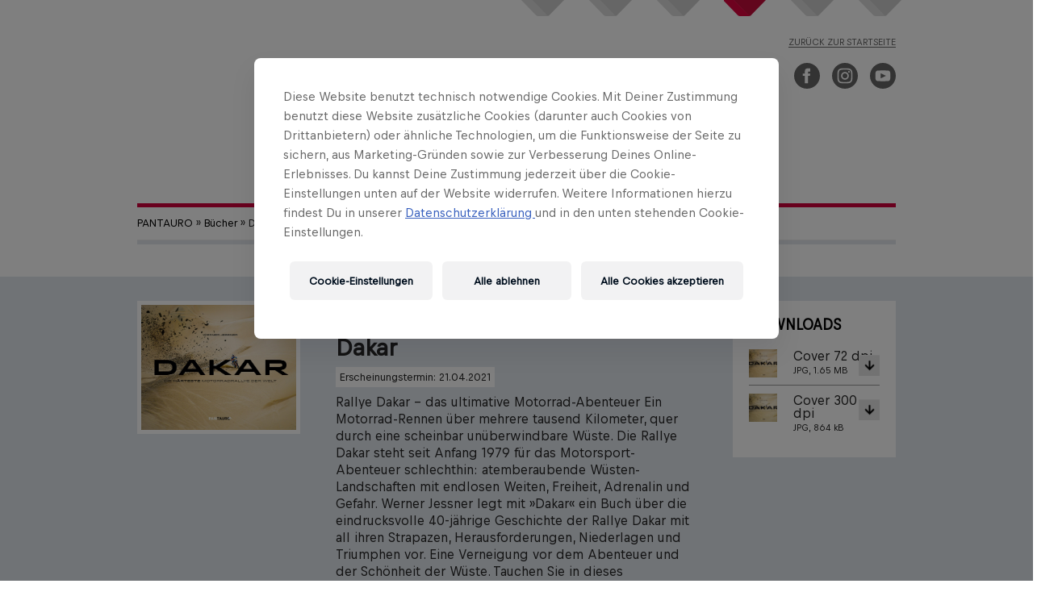

--- FILE ---
content_type: text/html; charset=UTF-8
request_url: https://www.beneventopublishing.com/pantauro/produkt/dakar/
body_size: 11940
content:
<!DOCTYPE html>
<html lang="de">

	<head>

		<title>PANTAURO</title>

		
		<meta http-equiv="Content-Type" content="text/html; charset=UTF-8">
		<meta http-equiv="X-UA-Compatible" content="IE=Edge">
		<meta name="viewport" content="width=device-width, initial-scale=1.0, user-scalable=no">
		<meta name="theme-color" content="#ffffff">

		<!-- 
		CONSENT CHANGE
		<link href="https://fonts.googleapis.com/css?family=Open+Sans" rel="stylesheet"> 
		-->

		<meta name="facebook-domain-verification" content="keh7vodn3q63iykwtkjkiapbrc0z8f" />

		<link rel="shortcut icon" type="image/png" href="https://www.beneventopublishing.com/wp-content/themes/benevento-publishing-2.0/favicon.png">

		<meta name='robots' content='max-image-preview:large' />
<script type="text/javascript">
/* <![CDATA[ */
window._wpemojiSettings = {"baseUrl":"https:\/\/s.w.org\/images\/core\/emoji\/15.0.3\/72x72\/","ext":".png","svgUrl":"https:\/\/s.w.org\/images\/core\/emoji\/15.0.3\/svg\/","svgExt":".svg","source":{"concatemoji":"https:\/\/www.beneventopublishing.com\/wp-includes\/js\/wp-emoji-release.min.js?ver=6.5.7"}};
/*! This file is auto-generated */
!function(i,n){var o,s,e;function c(e){try{var t={supportTests:e,timestamp:(new Date).valueOf()};sessionStorage.setItem(o,JSON.stringify(t))}catch(e){}}function p(e,t,n){e.clearRect(0,0,e.canvas.width,e.canvas.height),e.fillText(t,0,0);var t=new Uint32Array(e.getImageData(0,0,e.canvas.width,e.canvas.height).data),r=(e.clearRect(0,0,e.canvas.width,e.canvas.height),e.fillText(n,0,0),new Uint32Array(e.getImageData(0,0,e.canvas.width,e.canvas.height).data));return t.every(function(e,t){return e===r[t]})}function u(e,t,n){switch(t){case"flag":return n(e,"\ud83c\udff3\ufe0f\u200d\u26a7\ufe0f","\ud83c\udff3\ufe0f\u200b\u26a7\ufe0f")?!1:!n(e,"\ud83c\uddfa\ud83c\uddf3","\ud83c\uddfa\u200b\ud83c\uddf3")&&!n(e,"\ud83c\udff4\udb40\udc67\udb40\udc62\udb40\udc65\udb40\udc6e\udb40\udc67\udb40\udc7f","\ud83c\udff4\u200b\udb40\udc67\u200b\udb40\udc62\u200b\udb40\udc65\u200b\udb40\udc6e\u200b\udb40\udc67\u200b\udb40\udc7f");case"emoji":return!n(e,"\ud83d\udc26\u200d\u2b1b","\ud83d\udc26\u200b\u2b1b")}return!1}function f(e,t,n){var r="undefined"!=typeof WorkerGlobalScope&&self instanceof WorkerGlobalScope?new OffscreenCanvas(300,150):i.createElement("canvas"),a=r.getContext("2d",{willReadFrequently:!0}),o=(a.textBaseline="top",a.font="600 32px Arial",{});return e.forEach(function(e){o[e]=t(a,e,n)}),o}function t(e){var t=i.createElement("script");t.src=e,t.defer=!0,i.head.appendChild(t)}"undefined"!=typeof Promise&&(o="wpEmojiSettingsSupports",s=["flag","emoji"],n.supports={everything:!0,everythingExceptFlag:!0},e=new Promise(function(e){i.addEventListener("DOMContentLoaded",e,{once:!0})}),new Promise(function(t){var n=function(){try{var e=JSON.parse(sessionStorage.getItem(o));if("object"==typeof e&&"number"==typeof e.timestamp&&(new Date).valueOf()<e.timestamp+604800&&"object"==typeof e.supportTests)return e.supportTests}catch(e){}return null}();if(!n){if("undefined"!=typeof Worker&&"undefined"!=typeof OffscreenCanvas&&"undefined"!=typeof URL&&URL.createObjectURL&&"undefined"!=typeof Blob)try{var e="postMessage("+f.toString()+"("+[JSON.stringify(s),u.toString(),p.toString()].join(",")+"));",r=new Blob([e],{type:"text/javascript"}),a=new Worker(URL.createObjectURL(r),{name:"wpTestEmojiSupports"});return void(a.onmessage=function(e){c(n=e.data),a.terminate(),t(n)})}catch(e){}c(n=f(s,u,p))}t(n)}).then(function(e){for(var t in e)n.supports[t]=e[t],n.supports.everything=n.supports.everything&&n.supports[t],"flag"!==t&&(n.supports.everythingExceptFlag=n.supports.everythingExceptFlag&&n.supports[t]);n.supports.everythingExceptFlag=n.supports.everythingExceptFlag&&!n.supports.flag,n.DOMReady=!1,n.readyCallback=function(){n.DOMReady=!0}}).then(function(){return e}).then(function(){var e;n.supports.everything||(n.readyCallback(),(e=n.source||{}).concatemoji?t(e.concatemoji):e.wpemoji&&e.twemoji&&(t(e.twemoji),t(e.wpemoji)))}))}((window,document),window._wpemojiSettings);
/* ]]> */
</script>
<style id='wp-emoji-styles-inline-css' type='text/css'>

	img.wp-smiley, img.emoji {
		display: inline !important;
		border: none !important;
		box-shadow: none !important;
		height: 1em !important;
		width: 1em !important;
		margin: 0 0.07em !important;
		vertical-align: -0.1em !important;
		background: none !important;
		padding: 0 !important;
	}
</style>
<link rel='stylesheet' id='wp-block-library-css' href='https://www.beneventopublishing.com/wp-includes/css/dist/block-library/style.min.css?ver=6.5.7' type='text/css' media='all' />
<style id='classic-theme-styles-inline-css' type='text/css'>
/*! This file is auto-generated */
.wp-block-button__link{color:#fff;background-color:#32373c;border-radius:9999px;box-shadow:none;text-decoration:none;padding:calc(.667em + 2px) calc(1.333em + 2px);font-size:1.125em}.wp-block-file__button{background:#32373c;color:#fff;text-decoration:none}
</style>
<style id='global-styles-inline-css' type='text/css'>
body{--wp--preset--color--black: #000000;--wp--preset--color--cyan-bluish-gray: #abb8c3;--wp--preset--color--white: #ffffff;--wp--preset--color--pale-pink: #f78da7;--wp--preset--color--vivid-red: #cf2e2e;--wp--preset--color--luminous-vivid-orange: #ff6900;--wp--preset--color--luminous-vivid-amber: #fcb900;--wp--preset--color--light-green-cyan: #7bdcb5;--wp--preset--color--vivid-green-cyan: #00d084;--wp--preset--color--pale-cyan-blue: #8ed1fc;--wp--preset--color--vivid-cyan-blue: #0693e3;--wp--preset--color--vivid-purple: #9b51e0;--wp--preset--gradient--vivid-cyan-blue-to-vivid-purple: linear-gradient(135deg,rgba(6,147,227,1) 0%,rgb(155,81,224) 100%);--wp--preset--gradient--light-green-cyan-to-vivid-green-cyan: linear-gradient(135deg,rgb(122,220,180) 0%,rgb(0,208,130) 100%);--wp--preset--gradient--luminous-vivid-amber-to-luminous-vivid-orange: linear-gradient(135deg,rgba(252,185,0,1) 0%,rgba(255,105,0,1) 100%);--wp--preset--gradient--luminous-vivid-orange-to-vivid-red: linear-gradient(135deg,rgba(255,105,0,1) 0%,rgb(207,46,46) 100%);--wp--preset--gradient--very-light-gray-to-cyan-bluish-gray: linear-gradient(135deg,rgb(238,238,238) 0%,rgb(169,184,195) 100%);--wp--preset--gradient--cool-to-warm-spectrum: linear-gradient(135deg,rgb(74,234,220) 0%,rgb(151,120,209) 20%,rgb(207,42,186) 40%,rgb(238,44,130) 60%,rgb(251,105,98) 80%,rgb(254,248,76) 100%);--wp--preset--gradient--blush-light-purple: linear-gradient(135deg,rgb(255,206,236) 0%,rgb(152,150,240) 100%);--wp--preset--gradient--blush-bordeaux: linear-gradient(135deg,rgb(254,205,165) 0%,rgb(254,45,45) 50%,rgb(107,0,62) 100%);--wp--preset--gradient--luminous-dusk: linear-gradient(135deg,rgb(255,203,112) 0%,rgb(199,81,192) 50%,rgb(65,88,208) 100%);--wp--preset--gradient--pale-ocean: linear-gradient(135deg,rgb(255,245,203) 0%,rgb(182,227,212) 50%,rgb(51,167,181) 100%);--wp--preset--gradient--electric-grass: linear-gradient(135deg,rgb(202,248,128) 0%,rgb(113,206,126) 100%);--wp--preset--gradient--midnight: linear-gradient(135deg,rgb(2,3,129) 0%,rgb(40,116,252) 100%);--wp--preset--font-size--small: 13px;--wp--preset--font-size--medium: 20px;--wp--preset--font-size--large: 36px;--wp--preset--font-size--x-large: 42px;--wp--preset--spacing--20: 0.44rem;--wp--preset--spacing--30: 0.67rem;--wp--preset--spacing--40: 1rem;--wp--preset--spacing--50: 1.5rem;--wp--preset--spacing--60: 2.25rem;--wp--preset--spacing--70: 3.38rem;--wp--preset--spacing--80: 5.06rem;--wp--preset--shadow--natural: 6px 6px 9px rgba(0, 0, 0, 0.2);--wp--preset--shadow--deep: 12px 12px 50px rgba(0, 0, 0, 0.4);--wp--preset--shadow--sharp: 6px 6px 0px rgba(0, 0, 0, 0.2);--wp--preset--shadow--outlined: 6px 6px 0px -3px rgba(255, 255, 255, 1), 6px 6px rgba(0, 0, 0, 1);--wp--preset--shadow--crisp: 6px 6px 0px rgba(0, 0, 0, 1);}:where(.is-layout-flex){gap: 0.5em;}:where(.is-layout-grid){gap: 0.5em;}body .is-layout-flex{display: flex;}body .is-layout-flex{flex-wrap: wrap;align-items: center;}body .is-layout-flex > *{margin: 0;}body .is-layout-grid{display: grid;}body .is-layout-grid > *{margin: 0;}:where(.wp-block-columns.is-layout-flex){gap: 2em;}:where(.wp-block-columns.is-layout-grid){gap: 2em;}:where(.wp-block-post-template.is-layout-flex){gap: 1.25em;}:where(.wp-block-post-template.is-layout-grid){gap: 1.25em;}.has-black-color{color: var(--wp--preset--color--black) !important;}.has-cyan-bluish-gray-color{color: var(--wp--preset--color--cyan-bluish-gray) !important;}.has-white-color{color: var(--wp--preset--color--white) !important;}.has-pale-pink-color{color: var(--wp--preset--color--pale-pink) !important;}.has-vivid-red-color{color: var(--wp--preset--color--vivid-red) !important;}.has-luminous-vivid-orange-color{color: var(--wp--preset--color--luminous-vivid-orange) !important;}.has-luminous-vivid-amber-color{color: var(--wp--preset--color--luminous-vivid-amber) !important;}.has-light-green-cyan-color{color: var(--wp--preset--color--light-green-cyan) !important;}.has-vivid-green-cyan-color{color: var(--wp--preset--color--vivid-green-cyan) !important;}.has-pale-cyan-blue-color{color: var(--wp--preset--color--pale-cyan-blue) !important;}.has-vivid-cyan-blue-color{color: var(--wp--preset--color--vivid-cyan-blue) !important;}.has-vivid-purple-color{color: var(--wp--preset--color--vivid-purple) !important;}.has-black-background-color{background-color: var(--wp--preset--color--black) !important;}.has-cyan-bluish-gray-background-color{background-color: var(--wp--preset--color--cyan-bluish-gray) !important;}.has-white-background-color{background-color: var(--wp--preset--color--white) !important;}.has-pale-pink-background-color{background-color: var(--wp--preset--color--pale-pink) !important;}.has-vivid-red-background-color{background-color: var(--wp--preset--color--vivid-red) !important;}.has-luminous-vivid-orange-background-color{background-color: var(--wp--preset--color--luminous-vivid-orange) !important;}.has-luminous-vivid-amber-background-color{background-color: var(--wp--preset--color--luminous-vivid-amber) !important;}.has-light-green-cyan-background-color{background-color: var(--wp--preset--color--light-green-cyan) !important;}.has-vivid-green-cyan-background-color{background-color: var(--wp--preset--color--vivid-green-cyan) !important;}.has-pale-cyan-blue-background-color{background-color: var(--wp--preset--color--pale-cyan-blue) !important;}.has-vivid-cyan-blue-background-color{background-color: var(--wp--preset--color--vivid-cyan-blue) !important;}.has-vivid-purple-background-color{background-color: var(--wp--preset--color--vivid-purple) !important;}.has-black-border-color{border-color: var(--wp--preset--color--black) !important;}.has-cyan-bluish-gray-border-color{border-color: var(--wp--preset--color--cyan-bluish-gray) !important;}.has-white-border-color{border-color: var(--wp--preset--color--white) !important;}.has-pale-pink-border-color{border-color: var(--wp--preset--color--pale-pink) !important;}.has-vivid-red-border-color{border-color: var(--wp--preset--color--vivid-red) !important;}.has-luminous-vivid-orange-border-color{border-color: var(--wp--preset--color--luminous-vivid-orange) !important;}.has-luminous-vivid-amber-border-color{border-color: var(--wp--preset--color--luminous-vivid-amber) !important;}.has-light-green-cyan-border-color{border-color: var(--wp--preset--color--light-green-cyan) !important;}.has-vivid-green-cyan-border-color{border-color: var(--wp--preset--color--vivid-green-cyan) !important;}.has-pale-cyan-blue-border-color{border-color: var(--wp--preset--color--pale-cyan-blue) !important;}.has-vivid-cyan-blue-border-color{border-color: var(--wp--preset--color--vivid-cyan-blue) !important;}.has-vivid-purple-border-color{border-color: var(--wp--preset--color--vivid-purple) !important;}.has-vivid-cyan-blue-to-vivid-purple-gradient-background{background: var(--wp--preset--gradient--vivid-cyan-blue-to-vivid-purple) !important;}.has-light-green-cyan-to-vivid-green-cyan-gradient-background{background: var(--wp--preset--gradient--light-green-cyan-to-vivid-green-cyan) !important;}.has-luminous-vivid-amber-to-luminous-vivid-orange-gradient-background{background: var(--wp--preset--gradient--luminous-vivid-amber-to-luminous-vivid-orange) !important;}.has-luminous-vivid-orange-to-vivid-red-gradient-background{background: var(--wp--preset--gradient--luminous-vivid-orange-to-vivid-red) !important;}.has-very-light-gray-to-cyan-bluish-gray-gradient-background{background: var(--wp--preset--gradient--very-light-gray-to-cyan-bluish-gray) !important;}.has-cool-to-warm-spectrum-gradient-background{background: var(--wp--preset--gradient--cool-to-warm-spectrum) !important;}.has-blush-light-purple-gradient-background{background: var(--wp--preset--gradient--blush-light-purple) !important;}.has-blush-bordeaux-gradient-background{background: var(--wp--preset--gradient--blush-bordeaux) !important;}.has-luminous-dusk-gradient-background{background: var(--wp--preset--gradient--luminous-dusk) !important;}.has-pale-ocean-gradient-background{background: var(--wp--preset--gradient--pale-ocean) !important;}.has-electric-grass-gradient-background{background: var(--wp--preset--gradient--electric-grass) !important;}.has-midnight-gradient-background{background: var(--wp--preset--gradient--midnight) !important;}.has-small-font-size{font-size: var(--wp--preset--font-size--small) !important;}.has-medium-font-size{font-size: var(--wp--preset--font-size--medium) !important;}.has-large-font-size{font-size: var(--wp--preset--font-size--large) !important;}.has-x-large-font-size{font-size: var(--wp--preset--font-size--x-large) !important;}
.wp-block-navigation a:where(:not(.wp-element-button)){color: inherit;}
:where(.wp-block-post-template.is-layout-flex){gap: 1.25em;}:where(.wp-block-post-template.is-layout-grid){gap: 1.25em;}
:where(.wp-block-columns.is-layout-flex){gap: 2em;}:where(.wp-block-columns.is-layout-grid){gap: 2em;}
.wp-block-pullquote{font-size: 1.5em;line-height: 1.6;}
</style>
<link rel='stylesheet' id='adwerba-elementor-css' href='https://www.beneventopublishing.com/wp-content/plugins/elementor-adwerba/resources/css/preview.css?ver=6.5.7' type='text/css' media='all' />
<link rel='stylesheet' id='theme-fontawesome-css' href='https://www.beneventopublishing.com/wp-content/themes/benevento-publishing-2.0/resources/lib/font-awesome.min.css?ver=6.5.7' type='text/css' media='all' />
<link rel='stylesheet' id='theme-bootstrap-css' href='https://www.beneventopublishing.com/wp-content/themes/benevento-publishing-2.0/resources/lib/bootstrap/css/bootstrap.min.css?ver=6.5.7' type='text/css' media='all' />
<link rel='stylesheet' id='slick-css-css' href='https://www.beneventopublishing.com/wp-content/themes/benevento-publishing-2.0/resources/lib/slick/slick.css?ver=6.5.7' type='text/css' media='all' />
<link rel='stylesheet' id='slick-theme-css' href='https://www.beneventopublishing.com/wp-content/themes/benevento-publishing-2.0/resources/lib/slick/slick-theme.css?ver=6.5.7' type='text/css' media='all' />
<link rel='stylesheet' id='simplelightbox-css' href='https://www.beneventopublishing.com/wp-content/themes/benevento-publishing-2.0/resources/lib/simplelightbox/dist/simple-lightbox.min.css?ver=6.5.7' type='text/css' media='all' />
<link rel='stylesheet' id='parent-style-css' href='https://www.beneventopublishing.com/wp-content/themes/benevento-publishing-2.0/resources/dist/dist.css?ver=2.3.1' type='text/css' media='all' />
<script type="text/javascript" src="https://www.beneventopublishing.com/wp-includes/js/jquery/jquery.min.js?ver=3.7.1" id="jquery-core-js"></script>
<script type="text/javascript" src="https://www.beneventopublishing.com/wp-includes/js/jquery/jquery-migrate.min.js?ver=3.4.1" id="jquery-migrate-js"></script>
<link rel="https://api.w.org/" href="https://www.beneventopublishing.com/pantauro/wp-json/" /><link rel="canonical" href="https://www.beneventopublishing.com/pantauro/produkt/dakar/" />
<link rel='shortlink' href='https://www.beneventopublishing.com/pantauro/?p=11563167' />
<link rel="alternate" type="application/json+oembed" href="https://www.beneventopublishing.com/pantauro/wp-json/oembed/1.0/embed?url=https%3A%2F%2Fwww.beneventopublishing.com%2Fpantauro%2Fprodukt%2Fdakar%2F" />
<link rel="alternate" type="text/xml+oembed" href="https://www.beneventopublishing.com/pantauro/wp-json/oembed/1.0/embed?url=https%3A%2F%2Fwww.beneventopublishing.com%2Fpantauro%2Fprodukt%2Fdakar%2F&#038;format=xml" />
<script type="text/javascript">
	window._se_plugin_version = '8.1.9';
</script>

				<script>(function(w,d,s,l,i){w[l]=w[l]||[];w[l].push({'gtm.start':new Date().getTime(),event:'gtm.js'});var f=d.getElementsByTagName(s)[0],j=d.createElement(s),dl=l!='dataLayer'?'&l='+l:'';j.async=true;j.src='//qm.beneventopublishing.com/gtm.js?id='+i+dl;f.parentNode.insertBefore(j,f);})(window,document,'script','dataLayer','GTM-KBWMWQ');</script>
		<script>(function(w,d,s,l,i){w[l]=w[l]||[];w[l].push({'gtm.start':new Date().getTime(),event:'gtm.js'});var f=d.getElementsByTagName(s)[0],j=d.createElement(s),dl=l!='dataLayer'?'&l='+l:'';j.async=true;j.src='//qm.beneventopublishing.com/gtm.js?id='+i+dl;f.parentNode.insertBefore(j,f);})(window,document,'script','dataLayer','GTM-5XHDS9');</script>

	</head>

	<body class="product-template-default single single-product postid-11563167 elementor-default elementor-kit-11417209 pantauro">

						<noscript><iframe src="https://qm.beneventopublishing.com/ns.html?id=GTM-5XHDS9" height="0" width="0" style="display:none;visibility:hidden"></iframe></noscript>
				<noscript><iframe src="https://qm.beneventopublishing.com/ns.html?id=GTM-KBWMWQ" height="0" width="0" style="display:none;visibility:hidden"></iframe></noscript>

				<script>
			dataLayer = window.dataLayer || [];
			dataLayer.push({
			'brand': 'non-red-bull-branded-sites',
			'environment': 'on-site',
			'event': 'init-meta',
			'language': 'de',
			'locale': 'at',
			'propertyName': 'benevento-publishing',
			'siteType': 'website',
			'platform': 'web'
			});
		</script>

		<header>

			<div  class="container">


				
				
					<div class="row">

						<div id="subnav" class="subnav">

							
								
								<div class="ribbon-wrap">
									<a href="//www.beneventopublishing.com/benevento">

										<img
											class="ribbon"
											src="https://www.beneventopublishing.com/wp-content/themes/benevento-publishing-2.0/resources/images/verlag/ribbon.png" alt="Benevento"
										/>

										<div class="ribbon-overlay">

											<img
												class="verlagribbon"
												src="https://www.beneventopublishing.com/wp-content/uploads/2021/01/4-ribbon.png"
												alt="Benevento"
											/>

											<div class="verlaglogo" style="background-image: url('https://www.beneventopublishing.com/wp-content/uploads/2021/01/logo-beneventobooks.png')"></div>

											<div class="verlagsname">Benevento</div>

										</div>

									</a>
								</div>

							
								
								<div class="ribbon-wrap">
									<a href="//www.beneventopublishing.com/ecowing">

										<img
											class="ribbon"
											src="https://www.beneventopublishing.com/wp-content/themes/benevento-publishing-2.0/resources/images/verlag/ribbon.png" alt="ecoWing"
										/>

										<div class="ribbon-overlay">

											<img
												class="verlagribbon"
												src="https://www.beneventopublishing.com/wp-content/uploads/2021/01/2-ribbon.png"
												alt="ecoWing"
											/>

											<div class="verlaglogo" style="background-image: url('https://www.beneventopublishing.com/wp-content/uploads/2017/12/ecowing.png')"></div>

											<div class="verlagsname">ecoWing</div>

										</div>

									</a>
								</div>

							
								
								<div class="ribbon-wrap">
									<a href="//www.beneventopublishing.com/servus">

										<img
											class="ribbon"
											src="https://www.beneventopublishing.com/wp-content/themes/benevento-publishing-2.0/resources/images/verlag/ribbon.png" alt="Servus"
										/>

										<div class="ribbon-overlay">

											<img
												class="verlagribbon"
												src="https://www.beneventopublishing.com/wp-content/uploads/2021/01/5-ribbon.png"
												alt="Servus"
											/>

											<div class="verlaglogo" style="background-image: url('https://www.beneventopublishing.com/wp-content/uploads/2021/01/logo-servus.png')"></div>

											<div class="verlagsname">Servus</div>

										</div>

									</a>
								</div>

							
								
								<div class="ribbon-wrap">
									<a href="//www.beneventopublishing.com/pantauro">

										<img
											class="ribbon"
											src="https://www.beneventopublishing.com/wp-content/uploads/2021/01/3-ribbon.png" alt="PANTAURO"
										/>

										<div class="ribbon-overlay">

											<img
												class="verlagribbon"
												src="https://www.beneventopublishing.com/wp-content/uploads/2021/01/3-ribbon.png"
												alt="PANTAURO"
											/>

											<div class="verlaglogo" style="background-image: url('https://www.beneventopublishing.com/wp-content/uploads/2017/12/pantauro-logo-rgb-1-e1669215842639.png')"></div>

											<div class="verlagsname">PANTAURO</div>

										</div>

									</a>
								</div>

							
								
								<div class="ribbon-wrap">
									<a href="//www.beneventopublishing.com/terra-mater-books">

										<img
											class="ribbon"
											src="https://www.beneventopublishing.com/wp-content/themes/benevento-publishing-2.0/resources/images/verlag/ribbon.png" alt="TERRA MATER BOOKS"
										/>

										<div class="ribbon-overlay">

											<img
												class="verlagribbon"
												src="https://www.beneventopublishing.com/wp-content/uploads/2021/01/6-ribbon.png"
												alt="TERRA MATER BOOKS"
											/>

											<div class="verlaglogo" style="background-image: url('https://www.beneventopublishing.com/wp-content/uploads/2021/01/logo-terramater.png')"></div>

											<div class="verlagsname">TERRA MATER BOOKS</div>

										</div>

									</a>
								</div>

							
								
								<div class="ribbon-wrap">
									<a href="//www.beneventopublishing.com/bergwelten">

										<img
											class="ribbon"
											src="https://www.beneventopublishing.com/wp-content/themes/benevento-publishing-2.0/resources/images/verlag/ribbon.png" alt="BERGWELTEN"
										/>

										<div class="ribbon-overlay">

											<img
												class="verlagribbon"
												src="https://www.beneventopublishing.com/wp-content/uploads/2021/01/7-ribbon.png"
												alt="BERGWELTEN"
											/>

											<div class="verlaglogo" style="background-image: url('https://www.beneventopublishing.com/wp-content/uploads/2021/01/logo-bergwelten.png')"></div>

											<div class="verlagsname">BERGWELTEN</div>

										</div>

									</a>
								</div>

							
						</div>

					</div>

					
				




								<div class="row">

					<div class="col-md-6 col sm-6 col-md-offset-6 col-md-offset-6 col-xs-12">
						<p class="slogan text-right">

															<a href="//www.beneventopublishing.com">Zurück zur Startseite </a>
							
							<br>

							<span class="social-media social-media--right">

								<a href="https://www.facebook.com/beneventopublishing" target="_blank" rel="noopener nofollow noreferrer">
									<svg xmlns="http://www.w3.org/2000/svg" viewBox="0 0 24 24"><path d="M12 0c-6.627 0-12 5.373-12 12s5.373 12 12 12 12-5.373 12-12-5.373-12-12-12zm3 8h-1.35c-.538 0-.65.221-.65.778v1.222h2l-.209 2h-1.791v7h-3v-7h-2v-2h2v-2.308c0-1.769.931-2.692 3.029-2.692h1.971v3z"/></svg>
								</a>

								<a href="https://www.instagram.com/beneventopublishing" target="_blank" rel="noopener nofollow noreferrer">
									<svg xmlns="http://www.w3.org/2000/svg" viewBox="0 0 24 24"><path d="M14.829 6.302c-.738-.034-.96-.04-2.829-.04s-2.09.007-2.828.04c-1.899.087-2.783.986-2.87 2.87-.033.738-.041.959-.041 2.828s.008 2.09.041 2.829c.087 1.879.967 2.783 2.87 2.87.737.033.959.041 2.828.041 1.87 0 2.091-.007 2.829-.041 1.899-.086 2.782-.988 2.87-2.87.033-.738.04-.96.04-2.829s-.007-2.09-.04-2.828c-.088-1.883-.973-2.783-2.87-2.87zm-2.829 9.293c-1.985 0-3.595-1.609-3.595-3.595 0-1.985 1.61-3.594 3.595-3.594s3.595 1.609 3.595 3.594c0 1.985-1.61 3.595-3.595 3.595zm3.737-6.491c-.464 0-.84-.376-.84-.84 0-.464.376-.84.84-.84.464 0 .84.376.84.84 0 .463-.376.84-.84.84zm-1.404 2.896c0 1.289-1.045 2.333-2.333 2.333s-2.333-1.044-2.333-2.333c0-1.289 1.045-2.333 2.333-2.333s2.333 1.044 2.333 2.333zm-2.333-12c-6.627 0-12 5.373-12 12s5.373 12 12 12 12-5.373 12-12-5.373-12-12-12zm6.958 14.886c-.115 2.545-1.532 3.955-4.071 4.072-.747.034-.986.042-2.887.042s-2.139-.008-2.886-.042c-2.544-.117-3.955-1.529-4.072-4.072-.034-.746-.042-.985-.042-2.886 0-1.901.008-2.139.042-2.886.117-2.544 1.529-3.955 4.072-4.071.747-.035.985-.043 2.886-.043s2.14.008 2.887.043c2.545.117 3.957 1.532 4.071 4.071.034.747.042.985.042 2.886 0 1.901-.008 2.14-.042 2.886z"/></svg>
								</a>

								<a href="https://www.youtube.com/channel/UCpgEqePViFCuS2_Qh18wlmA/about"  target="_blank" rel="noopener nofollow noreferrer">
									<svg xmlns="http://www.w3.org/2000/svg" viewBox="0 0 24 24"><path d="M12 0c-6.627 0-12 5.373-12 12s5.373 12 12 12 12-5.373 12-12-5.373-12-12-12zm4.441 16.892c-2.102.144-6.784.144-8.883 0-2.276-.156-2.541-1.27-2.558-4.892.017-3.629.285-4.736 2.558-4.892 2.099-.144 6.782-.144 8.883 0 2.277.156 2.541 1.27 2.559 4.892-.018 3.629-.285 4.736-2.559 4.892zm-6.441-7.234l4.917 2.338-4.917 2.346v-4.684z"/></svg>
								</a>

							</span>

						</p>
					</div>

				</div>




								<div class="row">

					<div class="logo-menu-wrap col-xs-12">

						<div class="mobile-block">

							
							<a href="//www.beneventopublishing.com/pantauro" class="logo--pantauro">
								<img src="https://www.beneventopublishing.com/wp-content/uploads/2017/12/pantauro-logo-rgb-1-e1669215842639.png" class="img-responsive"></img>
							</a>

						</div>

						<div class="sandwich-wrap">
							<div class="sandwich"></div>
						</div>

						<div id="mainnav" class="mainnav">
							<ul id="menu-main" class="navbar-nav nav"><li itemscope="itemscope" itemtype="https://www.schema.org/SiteNavigationElement" id="menu-item-11424048" class="menu-item menu-item-type-post_type_archive menu-item-object-product menu-item-11424048 current-menu-item"><a title="Bücher" href="https://www.beneventopublishing.com/pantauro/produkt/">Bücher</a></li>
<li itemscope="itemscope" itemtype="https://www.schema.org/SiteNavigationElement" id="menu-item-316" class="menu-item menu-item-type-custom menu-item-object-custom menu-item-has-children menu-item-316 dropdown"><a title="Verlage" href="/pantauro#" data-toggle="dropdown" class="dropdown-toggle" aria-haspopup="true">Verlage <span class="caret"></span></a>
<ul role="menu" class=" dropdown-menu" >
	<li itemscope="itemscope" itemtype="https://www.schema.org/SiteNavigationElement" id="menu-item-11567990" class="publisher-preview menu-item menu-item-type-custom menu-item-object-custom menu-item-11567990"><a title="Verlagsvorschau" href="https://www.beneventopublishing.com/wp-content/uploads/2017/12/vorschau-herbst-2025-ansichtspdf-lowres.pdf">Verlagsvorschau</a></li>
	<li itemscope="itemscope" itemtype="https://www.schema.org/SiteNavigationElement" id="menu-item-125" class="menu-item menu-item-type-custom menu-item-object-custom menu-item-125"><a title="Benevento" href="https://www.beneventopublishing.com/benevento">Benevento</a></li>
	<li itemscope="itemscope" itemtype="https://www.schema.org/SiteNavigationElement" id="menu-item-126" class="menu-item menu-item-type-custom menu-item-object-custom menu-item-126"><a title="ecoWing" href="https://www.beneventopublishing.com/ecowing">ecoWing</a></li>
	<li itemscope="itemscope" itemtype="https://www.schema.org/SiteNavigationElement" id="menu-item-127" class="menu-item menu-item-type-custom menu-item-object-custom menu-item-127"><a title="Servus" href="https://www.beneventopublishing.com/servus">Servus</a></li>
	<li itemscope="itemscope" itemtype="https://www.schema.org/SiteNavigationElement" id="menu-item-881583" class="menu-item menu-item-type-custom menu-item-object-custom menu-item-881583"><a title="TERRA MATER BOOKS" href="http://www.beneventopublishing.com/terra-mater-books">TERRA MATER BOOKS</a></li>
	<li itemscope="itemscope" itemtype="https://www.schema.org/SiteNavigationElement" id="menu-item-2915710" class="menu-item menu-item-type-custom menu-item-object-custom menu-item-2915710"><a title="BERGWELTEN" href="http://www.beneventopublishing.com/bergwelten">BERGWELTEN</a></li>
</ul>
</li>
<li itemscope="itemscope" itemtype="https://www.schema.org/SiteNavigationElement" id="menu-item-593" class="hide-submenu menu-item menu-item-type-post_type menu-item-object-page menu-item-has-children menu-item-593"><a title="Rights" href="https://www.beneventopublishing.com/pantauro/rights/">Rights</a></li>
<li itemscope="itemscope" itemtype="https://www.schema.org/SiteNavigationElement" id="menu-item-151" class="menu-item menu-item-type-custom menu-item-object-custom menu-item-151"><a title="Events" href="/pantauro/events">Events</a></li>
<li itemscope="itemscope" itemtype="https://www.schema.org/SiteNavigationElement" id="menu-item-282" class="menu-item menu-item-type-post_type menu-item-object-page menu-item-282"><a title="Handel" href="https://www.beneventopublishing.com/pantauro/handel/">Handel</a></li>
<li itemscope="itemscope" itemtype="https://www.schema.org/SiteNavigationElement" id="menu-item-11563560" class="menu-item menu-item-type-post_type menu-item-object-page menu-item-11563560"><a title="Presse" href="https://www.beneventopublishing.com/pantauro/presse/">Presse</a></li>
<li itemscope="itemscope" itemtype="https://www.schema.org/SiteNavigationElement" id="menu-item-10" class="menu-item menu-item-type-post_type menu-item-object-page menu-item-10"><a title="Kontakt" href="https://www.beneventopublishing.com/pantauro/kontakt/">Kontakt</a></li>
<li itemscope="itemscope" itemtype="https://www.schema.org/SiteNavigationElement" id="menu-item-9" class="menu-item menu-item-type-post_type menu-item-object-page menu-item-9"><a title="Über Uns" href="https://www.beneventopublishing.com/pantauro/ueber-uns/">Über Uns</a></li>
<li itemscope="itemscope" itemtype="https://www.schema.org/SiteNavigationElement" id="menu-item-48" class="menu-item menu-item-type-custom menu-item-object-custom menu-item-48"><a href="/pantauro/search"><i class="fa fa-search"></i></a></li>
</ul>						</div>

					</div>

				</div>

				<div class="row">
					<div class="col-sm-12">
						<nav id="menu-sub">
						</nav>
					</div>
				</div>

				<div class="search-wrapper">
					<div class="row">
						<div class="col-xs-12">

							
							<form role="search" method="post" class="search-form form-inline clearfix" action="https://www.beneventopublishing.com">
								<div class="input-group">

									<input value="" name="s" class="search-field form-control" placeholder="Search" type="search">

									
																			<input type="hidden" value="pantauro" name="rewrite_rule_publisher">
									
									<button type="submit" class="button-search icon-search"><i class="fa fa-search"></i></button>

								</div>
							</form>

						</div>
					</div>
				</div>

				
					<div class="row">
						<div class="col-xs-12">
							<div id="menu-breadcrumbs"><ul><li class="menu-item menu-item-root breadcrumb-walker-item breadcrumb-walker-item-0"><a href="https://www.beneventopublishing.com/pantauro">PANTAURO</a></li><li class="menu-item menu-item-type-post_type_archive menu-item-object-product menu-item-11424048 current-menu-item breadcrumb-walker-item breadcrumb-walker-item--90"> &raquo; <a href="https://www.beneventopublishing.com/pantauro/produkt/">Bücher</a></li><li class="breadcrumb-walker-item breadcrumb-walker-item-0"> &raquo; Dakar</li></ul></div>
						</div>
					</div>

				
			</div>

		</header>

		
			<div class="container">
				<hr class="blocks-hr" />
			</div>

		



	
		<div class="product">

			<div class="container">

				<div class="row">


										<div class="col-sm-12 col-md-3">

						<div class="product-image-wrap">

							
							
								<div class="images-wrap">

									
										<a href="https://www.beneventopublishing.com/wp-content/uploads/2021/06/dakar_cover_72dpi-1024x826.jpg">
											<img class="img-responsive" src="https://www.beneventopublishing.com/wp-content/uploads/2021/06/dakar_cover_72dpi-1024x826.jpg" alt="" />
										</a>

									
								</div>

							
							<div class="arrows"></div>
							<div class="dots"></div>

						</div>

					</div>





										<div class="col-sm-12 col-md-6">
						
						
							<div class="product-author-wrap">

								
									
									<span class="product-author">
										<a href="https://www.beneventopublishing.com/pantauro/autor/jessner-werner/" data-toggle="tooltip" data-placement="top" title="Autor / Autorin">
											Werner Jessner										</a>
									</span>

								
							</div>

						
						<h2>Dakar</h2>

						<span class="publication publication-top">
							Erscheinungstermin:
							21.04.2021
						</span>

						<div class="description">
							
															Rallye Dakar – das ultimative Motorrad-Abenteuer 

Ein Motorrad-Rennen über mehrere tausend Kilometer, quer durch eine scheinbar unüberwindbare Wüste. Die Rallye Dakar steht seit Anfang 1979 für das Motorsport-Abenteuer schlechthin: atemberaubende Wüsten-Landschaften mit endlosen Weiten, Freiheit, Adrenalin und Gefahr. 

Werner Jessner legt mit »Dakar« ein Buch über die eindrucksvolle 40-jährige Geschichte der Rallye Dakar mit all ihren Strapazen, Herausforderungen, Niederlagen und Triumphen vor. Eine Verneigung vor dem Abenteuer und der Schönheit der Wüste.

Tauchen Sie in dieses Motorsport-Abenteuer ein mit fesselnden Erlebnisberichten der Rallye-Gründer, mit Anekdoten legendärer Fahrer wie Stéphane Peterhansel oder Heinz Kinigadner, mit Portraits über KTM-Chef Stefan Pierer und den ersten österreichischen Sieger Matthias Walkner. Beeindruckende Landschaftsaufnahmen und Fotos der Rennfahrer, ihrer Teams und Maschinen, ihrer Triumphe und Herausforderungen ermöglichen einen exklusiven Blick hinter die Kulissen. Dieses Buch ist eine Liebeserklärung an das härteste Motorradrennen der Welt, an das Abenteuer und das Geheimnis der Wüste – ein perfektes Geschenk für Motorrad- und Rennsport-Fans und Abenteurer.

- Spannende, authentische Erlebnisberichte von Gründern, Organisatoren, Rennfahrern, Team-Chefs und Begleitern

- Chronik aller Sieger-Bikes aus 40 Jahren – inklusive technischer Daten

- Alle Sieger aus 40 Jahren Rallye Dakar – mit Platzierung und Motorrad

- Karten mit allen Strecken seit 1987: Paris-Dakar, Afrika, Südamerika und die neue Route 2020 in Saudi-Arabien

- Die Geschichte der Rennteams von BWM, KTM, Yamaha, Honda u.v.m.

- Über 100 Bilder: beeindruckende Landschaftsaufnahmen und Fotos direkt vom Renngeschehen							
						</div>


					</div>





										<div class="col-sm-12 col-md-3">


						
						
																			

												
						
							<div class="downloads-wrap">

								<h4 class="section-heading">Downloads</h4>

								
									
									<div class="download-item">

										
											<img class="download-image" src="https://www.beneventopublishing.com/wp-content/uploads/2021/06/dakar_cover_72dpi-150x150.jpg" alt="" />

										

										<div class="download-desc-wrap">

											<p class="title">Cover 72 dpi</p>

											<span class="subtitle">


											JPG, 1.65 MB											</span>

										</div>

										<a target="_blank" rel="nofollow" href="https://www.beneventopublishing.com/pantauro/produkt/dakar/dakar_cover_72dpi-2/?trigger-download">
											<div class="dl-arrow"></div>
										</a>

									</div>

								
									
									<div class="download-item">

										
											<img class="download-image" src="https://www.beneventopublishing.com/wp-content/uploads/2021/06/dakar_cover_300dpi-150x150.jpg" alt="" />

										

										<div class="download-desc-wrap">

											<p class="title">Cover 300 dpi</p>

											<span class="subtitle">


											JPG, 864 kB											</span>

										</div>

										<a target="_blank" rel="nofollow" href="https://www.beneventopublishing.com/pantauro/produkt/dakar/dakar_cover_300dpi/?trigger-download">
											<div class="dl-arrow"></div>
										</a>

									</div>

								
							</div>

						

												

												

												
					</div>

				</div>

			</div>

		</div>





				<div class="container">

			<div class="row">

				

					<div class="col-sm-12 col-md-6">

						<div class="detail">


							<h3 class="heading">

																	Buchdetails															</h3>

							<div class="detail-wrap">

								<div class="info col-sm-12 col-md-6">

									ISBN-13 9783710500428<br>

									340 Seiten / 305 mm x 245 mm<br>PANTAURO
								</div>

								<div class="price col-sm-12 col-md-6">

									
										
										
											<span class="currency-country">Österreich:</span>

											<span class="currency-price">
												58.00 EUR
												
											</span>
											<br>

										
											<span class="currency-country">Deutschland:</span>

											<span class="currency-price">
												58.00 EUR
												
											</span>
											<br>

										
											<span class="currency-country">Schweiz:</span>

											<span class="currency-price">
												76.00 CHF
												*
											</span>
											<br>

										
																															<div class="price-disclaimer">
												* unverbindlich empfohlener VK-Preis<br>											</div>
										
									
								</div>

							</div>

						</div>

					</div>

				
				
				
			</div>
		</div>





				




				
			<section class="press">

				<div class="container">

					<div class="row">

						<div class="col-xs-12 col-xs-offset-0 col-lg-8 col-lg-offset-2">

							<h4>PRESSESTIMMEN</h4>

							<div class="quote-slides">

								
									<div class="quote-slide">

										<div class="quote"><em>&bdquo;Das Buch brilliert mit seinen tollen Aufnahmen, den vielen Originaltönen der Protagonisten und ihren Anekdoten, der lückenlosen Chronik aller Sieger-Bikes, erfolgreichen Piloten aus vierzig Jahren – inklusive technischer Daten und Platzierungen, der Geschichte der Rennteams sowie der Karten mit allen Streckenverläufen seit 1978.&rdquo;</em></div>
										<div class="src">nzz.ch</div>
										<div class="date">18/12/2019</div>

									</div>

								
									<div class="quote-slide">

										<div class="quote"><em>&bdquo;Im neuen Buch des Motorjournalisten Werner Jessner lebt das härteste Rally für Fahrzeuge auf diesem Planeten auf.&rdquo;</em></div>
										<div class="src">nzz.ch</div>
										<div class="date">18/12/2019</div>

									</div>

								
									<div class="quote-slide">

										<div class="quote"><em>&bdquo;Ein Buch, das die Faszination, die berühmte Rallye mit dem Motorrad zu meistern, auf Papier bannt.&rdquo;</em></div>
										<div class="src">Der Standard.at</div>
										<div class="date">18/12/2019</div>

									</div>

								
									<div class="quote-slide">

										<div class="quote"><em>&bdquo;Jessner beeindruckt mit seinem detailreichen Schreibstil, der die Leser direkt in das Herz des Geschehens versetzt. Ergänzt durch faszinierende Landschaftsaufnahmen und Bilder der Rennfahrer, der Teams und der Maschinen wird die Geschichte nicht nur zu einem spannenden Motorsportabenteuer, sondern auch zu einer inspirierenden Reise des persönlichen Wachstums und der Überwindung von Hindernissen. Es ist eine Hommage an den Kampfgeist, den Mut und die Entschlossenheit der Teilnehmer.&rdquo;</em></div>
										<div class="src">borntotravelforcedtowork.de</div>
										<div class="date">01/06/2023</div>

									</div>

								
							</div>

						</div>

					</div>

				</div>

			</section>

		




		
		




						<div class="about-author">

			<div class="container">

				

				
					<div class="row">

						<div class="col-xs-12">
							<h4 class="section-heading">Autor</h4>
						</div>

					</div>

					
						<div class="row row-author">

							<div class="col-xs-9">

								
								<h4 class="bio-name">Werner Jessner</h4>

								
									<p class="bio-desc"><p>Werner Jessner, Gründungsmitglied der Redaktion des Red Bulletin, schreibt seit mehr als einem Jahrzehnt über Extremsportler. Ihn interessiert neben der physischen vor allem die mentale Komponente von Ausnahme-Athleten.</p>
</p>

								
								
							</div>

						</div>


					
				
				
				
				
				
			</div>

		</div>

		

	
	
		<div class="container">

			<div class="more-products">

				<div class="row">

					<div class="col-sm-12">
						<h4 class="section-heading">Weitere Titel des Autors</h4>
					</div>

				</div>

				<div class="more-products__slider">

					<div class="arrow slick-prev">
						<svg>
							<path d="M79.146,1136.92l1.769,1.8-38.329,37.96a1.151,1.151,0,0,0,0,1.64l38.329,37.96-1.769,1.8a1.213,1.213,0,0,1-1.6,0l-40.211-39.76a1.274,1.274,0,0,1,0-1.64l40.211-39.76a1.1,1.1,0,0,1,1.6,0h0Z" transform="translate(-37.063 -1136.59)"/>
						</svg>
					</div>

					<div class="more-products__slides">

						
						
							
							
								
								<a
									href="https://www.beneventopublishing.com/pantauro/produkt/being-marc-marquez/"
									class="background-contain d-block"

																			style="background-image: url('https://www.beneventopublishing.com/wp-content/uploads/2023/02/marcmarquez-d-3000px-rgb-462x600.jpg'); width: 260px; height: 338px;margin: 6px 22px 0">
									
								</a>


							
								
								<a
									href="https://www.beneventopublishing.com/pantauro/produkt/high-diver-3/"
									class="background-contain d-block"

																			style="background-image: url('https://www.beneventopublishing.com/wp-content/uploads/2021/06/9783710500503-411x600.jpg'); width: 239.16666666667px; height: 350px;margin: 0px 22px 0">
									
								</a>


							
								
								<a
									href="https://www.beneventopublishing.com/pantauro/produkt/high-diver-5/"
									class="background-contain d-block"

																			style="background-image: url('https://www.beneventopublishing.com/wp-content/uploads/2021/06/9783710500510-411x600.jpg'); width: 239.16666666667px; height: 350px;margin: 0px 22px 0">
									
								</a>


							
								
								<a
									href="https://www.beneventopublishing.com/pantauro/produkt/high-diver-2/"
									class="background-contain d-block"

																			style="background-image: url('https://www.beneventopublishing.com/wp-content/uploads/2021/06/orlandoduque_3000px_rgb-411x600.jpg'); width: 239.16666666667px; height: 350px;margin: 0px 22px 0">
									
								</a>


							
						
							
							
								
								<a
									href="https://www.beneventopublishing.com/benevento/produkt/red-bull-erzbergrodeo-2/"
									class="background-contain d-block"

																			style="background-image: url('https://www.beneventopublishing.com/wp-content/uploads/2025/04/erzberg-rodeo-cover-de-72dpi-462x600.jpg'); width: 260px; height: 338px;margin: 6px 22px 0">
									
								</a>


							
								
								<a
									href="https://www.beneventopublishing.com/benevento/produkt/red-bull-erzbergrodeo/"
									class="background-contain d-block"

																			style="background-image: url('https://www.beneventopublishing.com/wp-content/uploads/2025/04/erzberg-rodeo-cover-en-72dpi-462x600.jpg'); width: 260px; height: 338px;margin: 6px 22px 0">
									
								</a>


							
						
							
							
							
							
					</div>

					<div class="arrow slick-next">
						<svg>
							<path d="M1834.85,1218.08l-1.77-1.81,38.33-37.95a1.147,1.147,0,0,0,0-1.64l-38.33-37.96,1.77-1.81a1.24,1.24,0,0,1,1.6,0l40.21,39.77a1.271,1.271,0,0,1,0,1.64l-40.21,39.76a1.116,1.116,0,0,1-1.6,0h0Z" transform="translate(-1833.09 -1136.63)"/>
						</svg>
					</div>

				</div>

			</div>

		</div>

	


	



<footer>


	<div class="container">
		<div class="footer__divider"></div>
	</div>





		
		<section class="publisher-previews">

			<div class="container">

				<div class="publisher-previews__container">

					<div class="row">

						
						<div class="col-xs-12 col-md-6">

							<a
								href="https://www.beneventopublishing.com/wp-content/uploads/2017/12/vorschau-f26-kern-gesamt-lowres.pdf"
								target="_blank"
								class="publisher-preview d-flex align-items-center justify-content-center h-100"
							>

								<img width="175" height="260" src="https://www.beneventopublishing.com/wp-content/uploads/2017/12/verlagsvorschau-fruhjahr2026-beneventopublishing-175x260.png" class="img-responsive my-30 publisher-preview__thumbnail" alt="" decoding="async" loading="lazy" />
								<span class="content d-flex flex-column align-items-start">

									<span class="h4 publisher-preview__headline my-0">Verlagsvorschau</span>
									<span class="h1 publisher-preview__title mt-10 font-weight-bold">Frühjahr 2026</span>

									<span class="publisher-preview__button mt-5">

										Jetzt herunterladen

										<svg xmlns="http://www.w3.org/2000/svg" viewBox="0 0 24 24">
											<path fill="#ffffff" d="M11.363 2c4.155 0 2.637 6 2.637 6s6-1.65 6 2.457v11.543h-16v-20h7.363zm.826-2h-10.189v24h20v-14.386c0-2.391-6.648-9.614-9.811-9.614zm4.811 13h-2.628v3.686h.907v-1.472h1.49v-.732h-1.49v-.698h1.721v-.784zm-4.9 0h-1.599v3.686h1.599c.537 0 .961-.181 1.262-.535.555-.658.587-2.034-.062-2.692-.298-.3-.712-.459-1.2-.459zm-.692.783h.496c.473 0 .802.173.915.644.064.267.077.679-.021.948-.128.351-.381.528-.754.528h-.637v-2.12zm-2.74-.783h-1.668v3.686h.907v-1.277h.761c.619 0 1.064-.277 1.224-.763.095-.291.095-.597 0-.885-.16-.484-.606-.761-1.224-.761zm-.761.732h.546c.235 0 .467.028.576.228.067.123.067.366 0 .489-.109.199-.341.227-.576.227h-.546v-.944z"/>
										</svg>

									</span>

								</span>

							</a>

						</div>

						
						
							<div class="col-xs-12 col-md-6">

								<a
									href="https://www.beneventopublishing.com/wp-content/uploads/2017/12/vorschau-herbst-2025-ansichtspdf-lowres.pdf"
									target="_blank"
									class="publisher-preview d-flex align-items-center justify-content-center h-100"
								>

									<img width="175" height="260" src="https://www.beneventopublishing.com/wp-content/uploads/2017/12/verlagsvorschau-herbst2025-beneventopublishing-175x260.png" class="img-responsive my-30 publisher-preview__thumbnail" alt="" decoding="async" loading="lazy" />
									<span class="content d-flex flex-column align-items-start">

										<span class="h4 publisher-preview__headline my-0">Verlagsvorschau</span>
										<span class="h1 publisher-preview__title mt-10 font-weight-bold">Herbst 2025</span>

										<span class="publisher-preview__button mt-5">

											Jetzt herunterladen

											<svg xmlns="http://www.w3.org/2000/svg" viewBox="0 0 24 24">
												<path fill="#ffffff" d="M11.363 2c4.155 0 2.637 6 2.637 6s6-1.65 6 2.457v11.543h-16v-20h7.363zm.826-2h-10.189v24h20v-14.386c0-2.391-6.648-9.614-9.811-9.614zm4.811 13h-2.628v3.686h.907v-1.472h1.49v-.732h-1.49v-.698h1.721v-.784zm-4.9 0h-1.599v3.686h1.599c.537 0 .961-.181 1.262-.535.555-.658.587-2.034-.062-2.692-.298-.3-.712-.459-1.2-.459zm-.692.783h.496c.473 0 .802.173.915.644.064.267.077.679-.021.948-.128.351-.381.528-.754.528h-.637v-2.12zm-2.74-.783h-1.668v3.686h.907v-1.277h.761c.619 0 1.064-.277 1.224-.763.095-.291.095-.597 0-.885-.16-.484-.606-.761-1.224-.761zm-.761.732h.546c.235 0 .467.028.576.228.067.123.067.366 0 .489-.109.199-.341.227-.576.227h-.546v-.944z"/>
											</svg>

										</span>

									</span>

								</a>

							</div>

						
					</div>

				</div>

			</div>

		</section>

	




		
	
		<section class="outro">

			<div class="container">

				Sechs einzigartige Verlage unter einem Dach: Das ist Benevento Publishing, eine Marke der Red Bull Media House GmbH. Spannende Sachbücher, faszinierende Geschichten, fesselnde Krimis und atemberaubende Bildbände – vereint in einer unverwechselbaren Programmvielfalt.
			</div>

		</section>

	




		
		<div class="container d-flex justify-content-center">

			
				<span class="footer__publisher-link d-block">
					<a href="//www.beneventopublishing.com/benevento">
						Benevento					</a>
				</span>

			
				<span class="footer__publisher-link d-block">
					<a href="//www.beneventopublishing.com/ecowing">
						ecoWing					</a>
				</span>

			
				<span class="footer__publisher-link d-block">
					<a href="//www.beneventopublishing.com/servus">
						Servus					</a>
				</span>

			
				<span class="footer__publisher-link d-block">
					<a href="//www.beneventopublishing.com/pantauro">
						PANTAURO					</a>
				</span>

			
				<span class="footer__publisher-link d-block">
					<a href="//www.beneventopublishing.com/terra-mater-books">
						TERRA MATER BOOKS					</a>
				</span>

			
				<span class="footer__publisher-link d-block">
					<a href="//www.beneventopublishing.com/bergwelten">
						BERGWELTEN					</a>
				</span>

			
			
		</div>

	




		<section class="legal">

		<div class="container">

			<div class="row">

				<div class="copyright-wrap">

					<div class="col-xs-12">

						<div class="copyright">Copyright 2026 Benevento Publishing | All rights reserved</div>

					</div>

				</div>

			</div>
		</div>
	</section>





		<div class="container">
		<span class="social-media">

			<a href="https://www.facebook.com/beneventopublishing" target="_blank" rel="noopener nofollow noreferrer">
				<svg xmlns="http://www.w3.org/2000/svg" viewBox="0 0 24 24"><path d="M12 0c-6.627 0-12 5.373-12 12s5.373 12 12 12 12-5.373 12-12-5.373-12-12-12zm3 8h-1.35c-.538 0-.65.221-.65.778v1.222h2l-.209 2h-1.791v7h-3v-7h-2v-2h2v-2.308c0-1.769.931-2.692 3.029-2.692h1.971v3z"/></svg>
			</a>

			<a href="https://www.instagram.com/beneventopublishing" target="_blank" rel="noopener nofollow noreferrer">
				<svg xmlns="http://www.w3.org/2000/svg" viewBox="0 0 24 24"><path d="M14.829 6.302c-.738-.034-.96-.04-2.829-.04s-2.09.007-2.828.04c-1.899.087-2.783.986-2.87 2.87-.033.738-.041.959-.041 2.828s.008 2.09.041 2.829c.087 1.879.967 2.783 2.87 2.87.737.033.959.041 2.828.041 1.87 0 2.091-.007 2.829-.041 1.899-.086 2.782-.988 2.87-2.87.033-.738.04-.96.04-2.829s-.007-2.09-.04-2.828c-.088-1.883-.973-2.783-2.87-2.87zm-2.829 9.293c-1.985 0-3.595-1.609-3.595-3.595 0-1.985 1.61-3.594 3.595-3.594s3.595 1.609 3.595 3.594c0 1.985-1.61 3.595-3.595 3.595zm3.737-6.491c-.464 0-.84-.376-.84-.84 0-.464.376-.84.84-.84.464 0 .84.376.84.84 0 .463-.376.84-.84.84zm-1.404 2.896c0 1.289-1.045 2.333-2.333 2.333s-2.333-1.044-2.333-2.333c0-1.289 1.045-2.333 2.333-2.333s2.333 1.044 2.333 2.333zm-2.333-12c-6.627 0-12 5.373-12 12s5.373 12 12 12 12-5.373 12-12-5.373-12-12-12zm6.958 14.886c-.115 2.545-1.532 3.955-4.071 4.072-.747.034-.986.042-2.887.042s-2.139-.008-2.886-.042c-2.544-.117-3.955-1.529-4.072-4.072-.034-.746-.042-.985-.042-2.886 0-1.901.008-2.139.042-2.886.117-2.544 1.529-3.955 4.072-4.071.747-.035.985-.043 2.886-.043s2.14.008 2.887.043c2.545.117 3.957 1.532 4.071 4.071.034.747.042.985.042 2.886 0 1.901-.008 2.14-.042 2.886z"/></svg>
			</a>

			<a href="https://www.youtube.com/channel/UCpgEqePViFCuS2_Qh18wlmA/about"  target="_blank" rel="noopener nofollow noreferrer">
				<svg xmlns="http://www.w3.org/2000/svg" viewBox="0 0 24 24"><path d="M12 0c-6.627 0-12 5.373-12 12s5.373 12 12 12 12-5.373 12-12-5.373-12-12-12zm4.441 16.892c-2.102.144-6.784.144-8.883 0-2.276-.156-2.541-1.27-2.558-4.892.017-3.629.285-4.736 2.558-4.892 2.099-.144 6.782-.144 8.883 0 2.277.156 2.541 1.27 2.559 4.892-.018 3.629-.285 4.736-2.559 4.892zm-6.441-7.234l4.917 2.338-4.917 2.346v-4.684z"/></svg>
			</a>

		</span>
	</div>





		<div class="container">

		<div class="row">

			<div id="footernav" class="footernav text-center">

				<div class="menu-footer-container"><ul id="menu-footer" class="nav navbar-nav"><li id="menu-item-53" class="menu-item menu-item-type-post_type menu-item-object-page menu-item-53"><a href="https://www.beneventopublishing.com/pantauro/kontakt/">Kontakt</a></li>
<li id="menu-item-119" class="menu-item menu-item-type-custom menu-item-object-custom menu-item-119"><a href="/pantauro/presse">Presse</a></li>
<li id="menu-item-120" class="menu-item menu-item-type-custom menu-item-object-custom menu-item-120"><a href="/pantauro/handel">Handel</a></li>
<li id="menu-item-11565033" class="menu-item menu-item-type-post_type menu-item-object-page menu-item-11565033"><a href="https://www.beneventopublishing.com/pantauro/rights/">Rights</a></li>
<li id="menu-item-122" class="menu-item menu-item-type-custom menu-item-object-custom menu-item-122"><a target="_blank" rel="noopener" href="http://jobs.redbull.com/at/de">Karriere</a></li>
<li id="menu-item-11566462" class="open-cookie-settings menu-item menu-item-type-custom menu-item-object-custom menu-item-11566462"><a title="Cookie Einstellungen" href="/pantauro#">Cookie Einstellungen</a></li>
<li id="menu-item-1355942" class="menu-item menu-item-type-custom menu-item-object-custom menu-item-1355942"><a target="_blank" rel="noopener" href="https://policies.redbull.com/r/Benevento_Publishing/privacy/de">Datenschutz</a></li>
<li id="menu-item-1355944" class="menu-item menu-item-type-custom menu-item-object-custom menu-item-1355944"><a target="_blank" rel="noopener" href="https://policies.redbull.com/r/Benevento_Publishing/imprint/de%20">Impressum</a></li>
<li id="menu-item-1355945" class="menu-item menu-item-type-custom menu-item-object-custom menu-item-1355945"><a target="_blank" rel="noopener" href="https://policies.redbull.com/r/Benevento_Publishing/terms/de">AGBs</a></li>
</ul></div>
			</div>

		</div>

	</div>

</footer>

<script type="text/javascript" src="https://www.beneventopublishing.com/wp-content/themes/benevento-publishing-2.0/resources/js/jquery.matchHeight.js?ver=1.41" id="jquery-matchheight-js"></script>
<script type="text/javascript" src="https://www.beneventopublishing.com/wp-content/themes/benevento-publishing-2.0/resources/js/jquery.scrollTo.min.js?ver=1.41" id="jquery-scrollto-js"></script>
<script type="text/javascript" src="https://www.beneventopublishing.com/wp-content/themes/benevento-publishing-2.0/resources/lib/bootstrap/js/bootstrap.min.js?ver=1" id="bootstrap-js"></script>
<script type="text/javascript" src="https://www.beneventopublishing.com/wp-content/themes/benevento-publishing-2.0/resources/lib/slick/slick.js?ver=1" id="slick-js-js"></script>
<script type="text/javascript" src="https://www.beneventopublishing.com/wp-content/themes/benevento-publishing-2.0/resources/lib/simplelightbox/dist/simple-lightbox.jquery.min.js?ver=1" id="simplelightbox-js"></script>
<script type="text/javascript" src="https://www.beneventopublishing.com/wp-includes/js/imagesloaded.min.js?ver=5.0.0" id="imagesloaded-js"></script>
<script type="text/javascript" src="https://www.beneventopublishing.com/wp-content/themes/benevento-publishing-2.0/resources/js/gmap.js?ver=1" id="gmap-js"></script>
<script type="text/javascript" src="https://www.beneventopublishing.com/wp-content/themes/benevento-publishing-2.0/resources/js/site.js?ver=1768481833" id="theme-js-js"></script>
